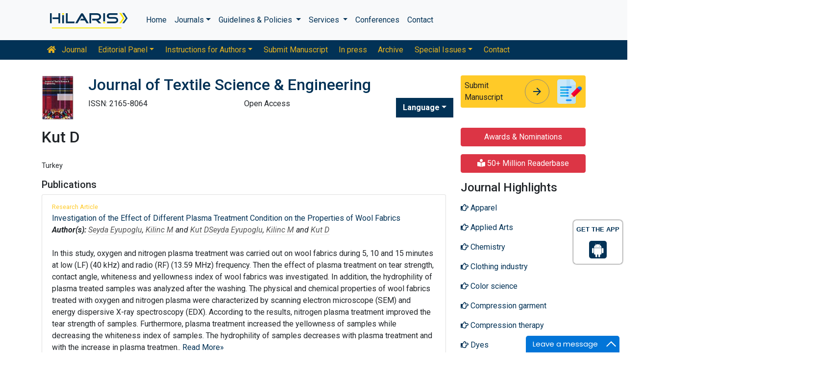

--- FILE ---
content_type: text/html; charset=UTF-8
request_url: https://www.hilarispublisher.com/author-profile/kut-d-311638
body_size: 9871
content:
<!doctype html>
<html lang="en">
<head>
    <meta charset="utf-8">
    <meta name="viewport" content="width=device-width, initial-scale=1, shrink-to-fit=no">
    <title>Kut D | Hilaris SRL</title>
    <meta name="keywords" content="Kut D, Hilaris SRL" />
    <meta name="description" content="Kut D, Journal of Textile Science & Engineering" />
    <!-- Bootstrap CSS -->
<link rel="alternate" href="https://www.hilarispublisher.com/" hreflang="en" />
<link rel="canonical" href="https://www.hilarispublisher.com/author-profile/kut-d-311638">
<link rel="stylesheet" href="https://stackpath.bootstrapcdn.com/bootstrap/4.4.1/css/bootstrap.min.css">
<link rel="stylesheet" href="https://cdnjs.cloudflare.com/ajax/libs/font-awesome/5.11.2/css/all.min.css" />
<link rel="stylesheet" href="https://maxcdn.bootstrapcdn.com/font-awesome/4.3.0/css/font-awesome.min.css">
<link href="https://fonts.googleapis.com/icon?family=Material+Icons" rel="stylesheet">
<link href="https://fonts.googleapis.com/css?family=Roboto:100,100i,300,300i,400,400i,500,500i,700,700i,900,900i&display=swap" rel="stylesheet">
<!-- Global CSS -->
<link rel="stylesheet" href="https://cdn.jsdelivr.net/npm/bootstrap-select@1.13.9/dist/css/bootstrap-select.min.css">
<link rel="stylesheet" href="/assets/css/owl.carousel.min.css">
<link rel="stylesheet" href="/assets/css/owl.theme.default.min.css">
<link rel="stylesheet" href="/assets/css/jquery.mCustomScrollbar.min.css">
<link rel="stylesheet" href="/assets/css/global.css">
<link rel="stylesheet" href="/assets/css/styles.css">
<link rel="stylesheet" href="/assets/css/custom.css">
<link rel="stylesheet" href="/assets/css/author.css">
<link rel="stylesheet" href="/assets/css/coolautosuggest.css">
<link rel="icon" href="/assets/img/favicon.ico" type="image/gif" sizes="16x16">

<!-- Google tag (gtag.js) -->
<script async src="https://www.googletagmanager.com/gtag/js?id=G-97CYJNEWHS"></script>
<script>
  window.dataLayer = window.dataLayer || [];
  function gtag(){dataLayer.push(arguments);}
  gtag('js', new Date());

  gtag('config', 'G-97CYJNEWHS');
</script>

<!--Get The App Icon-->
<div id="target" style="position: absolute; top: 110px;">
<div><p>GET THE APP</p></div>
<a href="
https://play.google.com/store/apps/details?id=com.journals.hilarispublisher&hl=en" target="_blank" id="getAppModel">
<div class="a_icon">
<span><i class="fa fa-android"></i></span>
</div>
</a>
<!-- <a href="#" id="getAppModel">
<div class="a_icon a_icon_1">
<span><i class="fa fa-apple" aria-hidden="true"></i></span>
</div>
</a> -->
</div>
<!--Get The App Icon--></head>
<body>
    <link rel="stylesheet" type="text/css" href="https://www.hilarispublisher.com/assets/css/animate.css">
<nav class="navbar navbar-expand-lg navbar-light bg-light py-3">
    <div class="container">
    <a class="navbar-brand d-smd-none" href="https://www.hilarispublisher.com/" title="Click here"><img src="/assets/img/hilaris-publisher.svg" alt="hilaris publisher" title="Click here" height="40px"></a>
    <button class="navbar-toggler" type="button" data-toggle="collapse" data-target="#navbarJrnlMain" aria-controls="navbarJrnlMain" aria-expanded="false" aria-label="Toggle navigation">
        <span class="navbar-toggler-icon"></span>
    </button>
    <div class="collapse navbar-collapse" id="navbarJrnlMain">
        <div class="navbar-nav mr-auto">
            <a class="nav-item nav-link" href="https://www.hilarispublisher.com/" title="Click here">Home</a>
            <div class="nav-item dropdown">
                <a class="nav-link dropdown-toggle" href="#" id="Journals" role="button" data-toggle="dropdown" aria-haspopup="true" aria-expanded="true">Journals</a>
                <div class="dropdown-menu" aria-labelledby="Journals">
                    <a class="dropdown-item" href="https://www.hilarispublisher.com/journals-by-title.html" title="A-Z Journals">A-Z Journals</a>
                    <a class="dropdown-item" href="https://www.hilarispublisher.com/open-access-journals.html" title="Browse By Subject">Browse By Subject</a>
                </div>
            </div>
            <div class="nav-item dropdown">
                <a class="nav-link dropdown-toggle" href="#" id="Guidelines" role="button" data-toggle="dropdown" aria-haspopup="true" aria-expanded="false">Guidelines &amp; Policies </a>
                <div class="dropdown-menu" aria-labelledby="Guidelines">
                    <a class="dropdown-item" href="https://www.hilarispublisher.com/editorial-policies.html" title="Editorial Policies">Editorial Policies</a>
                    <a class="dropdown-item" href="https://www.hilarispublisher.com/submit-manuscript.html" title="Online Submission">Online Submission</a>
                    <a class="dropdown-item" href="https://www.hilarispublisher.com/manuscript-guidelines.html" title="Manuscript Guidelines">Manuscript Guidelines</a>
                    <a class="dropdown-item" href="https://www.hilarispublisher.com/policies.html" title="Policies">Policies</a>
                    <a class="dropdown-item" href="https://www.hilarispublisher.com/publication-ethics.html" title="Publication ethics">Publication ethics</a>
                    <a class="dropdown-item" href="https://www.hilarispublisher.com/reviewers.html" title="Reviewers">Reviewers</a>
                    <a class="dropdown-item" href="https://www.hilarispublisher.com/terms-conditions.html" title="Terms and Conditions">Terms and Conditions</a>
                </div>
            </div>


                <div class="nav-item dropdown">
                <a class="nav-link dropdown-toggle" href="#" id="Services" role="button" data-toggle="dropdown" aria-haspopup="true" aria-expanded="false">Services </a>
                <div class="dropdown-menu" aria-labelledby="Services">
                    <a class="dropdown-item" href="https://www.hilarispublisher.com/advertisement.html" title="Advertisement">Advertisement</a>
                    <a class="dropdown-item" href="https://www.hilarispublisher.com/membership.html" title="Membership">Membership</a>
                    <a class="dropdown-item" href="https://www.hilarispublisher.com/reprints.html" title="Reprints">Reprints</a>
                    <a class="dropdown-item" href="https://www.hilarispublisher.com/subscription.html" title="Subscription"> Subscription</a>
                    
                </div>
            </div>
                    <!-- <a class="nav-link dropdown-toggle" href="#" id="Services" role="button" data-toggle="dropdown" aria-haspopup="true" aria-expanded="false">Services</a>
                    <div class="dropdown-menu" aria-labelledby="Services">
                    <a class="dropdown-item" href="https://www.hilarispublisher.com/advertisement.html" title="Advertisement">Advertisement</a>
                    <a class="dropdown-item" href="https://www.hilarispublisher.com/membership.html" title="Membership">Membership</a>
                    <a class="dropdown-item" href="https://www.hilarispublisher.com/reprints.html" title="Reprints">Reprints</a> -->


            <a class="nav-item nav-link" href="https://www.hilarispublisher.com/conferences.html" title="Conferences">Conferences</a>
            <a class="nav-item nav-link" href="https://www.hilarispublisher.com/contact-us.html" title="Contact">Contact</a>
        </div>
        <!-- <form class="form-inline my-2 my-lg-0" method="get" action="https://www.hilarispublisher.com/search-results.php">
            <div class="input-group">
                <input class="form-control border-secondary w-100" type="text" name="keyword" id="keyword" required placeholder="Search" aria-label="Search">
                <div class="input-group-append">
                    <button class="btn btn-outline-secondary bg-yellow-800-hover" type="submit"><i class="fas fa-search"></i></button>
                </div>
            </div>
        </form> -->
    </div>
    </div>
</nav>

<nav class="navbar navbar-expand-lg navbar-dark bg-primary p-0 mb-3 nav-links-mobile-view">
    <div class="container mx-3 mx-sm-auto">
        <a class="navbar-brand d-block d-sm-none" href="#">Journal Menu</a>
        <button class="navbar-toggler" type="button" data-toggle="collapse" data-target="#navbarJrnl" aria-controls="navbarJrnl" aria-expanded="false" aria-label="Toggle navigation">
            <span class="navbar-toggler-icon"></span>
        </button>

        <div class="collapse navbar-collapse" id="navbarJrnl">
            <div class="navbar-nav mr-auto">
                <a class="nav-item nav-link" href="https://www.hilarispublisher.com/textile-science-engineering.html" title="Journal Home"><i class="fas fa-home pr-2"></i> Journal</a>
                <div class="nav-item dropdown">
                    <a class="nav-link dropdown-toggle " href="#" id="EditorialPanel" role="button" data-toggle="dropdown" aria-haspopup="true" aria-expanded="false">Editorial Panel</a>
                    <div class="dropdown-menu" aria-labelledby="EditorialPanel">
                        <a class="dropdown-item" href="https://www.hilarispublisher.com/textile-science-engineering/editor-in-chief.html" title="Editor-in-Chief">Editor-in-Chief</a>                        <a class="dropdown-item" href="https://www.hilarispublisher.com/textile-science-engineering/editorial-board.html" title="Editorial Board">Editorial Board</a>
                    </div>
                </div>
				 <div class="nav-item dropdown">
                    <a class="nav-link dropdown-toggle " href="#" id="EditorialPanel" role="button" data-toggle="dropdown" aria-haspopup="true" aria-expanded="false">Instructions for Authors</a>
                    <div class="dropdown-menu" aria-labelledby="EditorialPanel">
                        <a class="dropdown-item" href="https://www.hilarispublisher.com/textile-science-engineering/instructionsforauthors.html" title="Instructions for Authors">Instructions for Authors</a>
						<a class="dropdown-item" href="https://www.hilarispublisher.com/textile-science-engineering/aim-and-scope.html" title="Aim & Scope">Aim & Scope</a>						<a class="dropdown-item" href="https://www.hilarispublisher.com/textile-science-engineering/ethical-malpractices.html" title="Publication ethics & malpractice statement">Publication ethics & malpractice statement</a>						<a class="dropdown-item" href="https://www.hilarispublisher.com/textile-science-engineering/peer-review-process.html" title="Peer Review Process">Peer Review Process</a>                    </div>
                </div>
				
                
                <a class="nav-link " href="https://www.hilarispublisher.com/textile-science-engineering/submit-manuscript.html" title="Submit Manuscript">Submit Manuscript</a>
                <a class="nav-link " href="https://www.hilarispublisher.com/textile-science-engineering/inpress.html" title="In press">In press</a>
                <!--<a class="nav-link " href="" title="Current Issue">Current Issue</a>-->
                <a class="nav-link " href="https://www.hilarispublisher.com/textile-science-engineering/archive.html" title="Archive">Archive</a>
                <div class="nav-item dropdown">
                    <a class="nav-link dropdown-toggle " href="#" id="SpecialIssues" role="button" data-toggle="dropdown" aria-haspopup="true" aria-expanded="false">Special Issues</a>
                    <div class="dropdown-menu" aria-labelledby="SpecialIssues">
                        <a class="dropdown-item" href="https://www.hilarispublisher.com/textile-science-engineering/guidelines.html" title="Guidelines">Guidelines</a>
                        <a class="dropdown-item" href="https://www.hilarispublisher.com/textile-science-engineering/upcoming-special-issues.html" title="Upcoming Special Issues">Upcoming Special Issues</a>
                    </div>
                </div>
                <a class="nav-item nav-link" href="https://www.hilarispublisher.com/textile-science-engineering/contact.html" title="Contact">Contact</a>
            </div>
        </div>
    </div>
</nav>
<header class="container py-3">
    <div class="row align-items-start">
        <div class="col-lg-1 col-md-1 d-none d-sm-block">
            <img src="https://www.hilarispublisher.com/admin/flyers/journal-of-textile-science--engineering-flyer.jpg" alt="Journal of Textile Science & Engineering" title="Click here" class="img-fluid">
        </div>
        <div class="col-lg col-md">
            <h1 class="h2 text-primary">Journal of Textile Science & Engineering</h1>
			<div class="row">
                <div class="col">
                    <p class="mb-1">ISSN: 2165-8064 </p>                </div>
                <div class="col">
                    Open Access
			    </div>
                  
              <!---languages drop down---->
                  <div class="nav-item dropdown multi_lang j_multi_lang">
                        <a class="nav-link dropdown-toggle" href="#" id="multi_lang" role="button" data-toggle="dropdown" aria-haspopup="true" aria-expanded="false">Language</a>
                        <div class="dropdown-menu" aria-labelledby="">
                                                    <a class="dropdown-item" href="https://spanish.hilarispublisher.com/author-profile/kut-d-311638" title="Spanish">
                            <img src="/admin/flags/spain.png">Spanish                            </a>
                                                    <a class="dropdown-item" href="https://chinese.hilarispublisher.com/author-profile/kut-d-311638" title="Chinese">
                            <img src="/admin/flags/china.png">Chinese                            </a>
                                                    <a class="dropdown-item" href="https://russian.hilarispublisher.com/author-profile/kut-d-311638" title="Russian">
                            <img src="/admin/flags/russia.png">Russian                            </a>
                                                    <a class="dropdown-item" href="https://german.hilarispublisher.com/author-profile/kut-d-311638" title="German">
                            <img src="/admin/flags/germany.png">German                            </a>
                                                    <a class="dropdown-item" href="https://french.hilarispublisher.com/author-profile/kut-d-311638" title="French">
                            <img src="/admin/flags/france.png">French                            </a>
                                                    <a class="dropdown-item" href="https://japanese.hilarispublisher.com/author-profile/kut-d-311638" title="Japanese">
                            <img src="/admin/flags/japan.png">Japanese                            </a>
                                                    <a class="dropdown-item" href="https://portuguese.hilarispublisher.com/author-profile/kut-d-311638" title="Portuguese">
                            <img src="/admin/flags/portugal.png">Portuguese                            </a>
                                                    <a class="dropdown-item" href="https://hindi.hilarispublisher.com/author-profile/kut-d-311638" title="Hindi">
                            <img src="/admin/flags/india.png">Hindi                            </a>
                                                    <a class="dropdown-item" href="https://telugu.hilarispublisher.com/author-profile/kut-d-311638" title="Telugu">
                            <img src="/admin/flags/india.png">Telugu                            </a>
                                                    <a class="dropdown-item" href="https://tamil.hilarispublisher.com/author-profile/kut-d-311638" title="Tamil">
                            <img src="/admin/flags/india.png">Tamil                            </a>
                                                </div>
                    </div>
                <!---languages drop down---->
                           <script>
              function googleTranslateElementInit() {
                new google.translate.TranslateElement( {
                  pageLanguage: 'en'
                }, 'google_translate_element' );
              }
              </script> 
              <script src="https://translate.google.com/translate_a/element.js?cb=googleTranslateElementInit"></script>
            </div>
        </div>
        <div class="col-lg-3 col-md-4">
            
			<div class="card bg-amber-400 border-0">
                <div class="card-body p-2 d-flex align-items-center">
                    Submit Manuscript
                    <a class="animate-icon mx-3 stretched-link" href="https://www.scholarscentral.org/submissions/textile-science-engineering.html" title="Click here" target="_blank">
                        <span target="_blank" class="animate-icon-horizontal">
                            <i class="material-icons animate-icon-horizontal-wrap animate-icon-left-to-right">arrow_forward</i>
                            <i class="material-icons animate-icon-horizontal-wrap animate-icon-left-to-right">arrow_forward</i>
                        </span>
                    </a>
                    <img src="/assets/img/manuscript.svg" alt=".." width="50">
                </div>
            </div>
            <div class="mt-2 cu_whatsapp">    
                       </div>

        </div>
    </div>
</header>
    <section class="container">
        <div class="row">
            <div class="col-sm">
            <h2 class="heading-1">Kut D</h2>
				<div class="row mb-3">
										<div class="col-sm-10">
						<p class="card-text font-size-3">
					    												<br>Turkey						                            
                            
						</p>
					</div>
				</div>
								
					
				<h5 class="heading-bullet border-orange-800-before">Publications</h5>
								<ul class="list-group">
				<li class="list-group-item">
				  <div class="row">
					<div class="col-md-12">
					  <p> <span class="mb-1 font-size-2 text-warning">Research Article</span><br/>
												<a href="https://www.hilarispublisher.com/open-access/investigation-of-the-effect-of-different-plasma-treatment-condition-on-theproperties-of-wool-fabrics-2165-8064-1000216.pdf" title="Investigation of the Effect of Different Plasma Treatment Condition on the Properties of Wool Fabrics">Investigation of the Effect of Different Plasma Treatment Condition on the Properties of Wool Fabrics </a>						<br><em><strong>Author(s):</strong> <a href='https://www.hilarispublisher.com/author-profile/seyda-eyupoglu-311634' style='color:#555; border-bottom:1px dotted #CCC;' title='Seyda Eyupoglu'>Seyda Eyupoglu</a>, <a href='https://www.hilarispublisher.com/author-profile/kilinc-m-311637' style='color:#555; border-bottom:1px dotted #CCC;' title='Kilinc M'>Kilinc M</a> and <a href='https://www.hilarispublisher.com/author-profile/kut-d-311638' style='color:#555; border-bottom:1px dotted #CCC;' title='Kut D'>Kut D</a><a href='https://www.hilarispublisher.com/author-profile/seyda-eyupoglu-311634' style='color:#555; border-bottom:1px dotted #CCC;' title='Seyda Eyupoglu'>Seyda Eyupoglu</a>, <a href='https://www.hilarispublisher.com/author-profile/kilinc-m-311637' style='color:#555; border-bottom:1px dotted #CCC;' title='Kilinc M'>Kilinc M</a> and <a href='https://www.hilarispublisher.com/author-profile/kut-d-311638' style='color:#555; border-bottom:1px dotted #CCC;' title='Kut D'>Kut D</a> </em>            
						<br>
												<br>
				 In this study, oxygen and nitrogen plasma treatment was carried out on wool fabrics during 5, 10 and 15 minutes at low (LF) (40 kHz) and radio (RF) (13.59 MHz) frequency. Then the effect of plasma treatment on tear strength, contact angle, whiteness and yellowness index of wool fabrics was investigated. In addition, the hydrophility of plasma treated samples was analyzed after the washing. The physical and chemical properties of wool fabrics treated with oxygen and nitrogen plasma were characterized by scanning electron microscope (SEM) and energy dispersive X-ray spectroscopy (EDX). According to the results, nitrogen plasma treatment improved the tear strength of samples. Furthermore, plasma treatment increased the yellowness of samples while decreasing the whiteness index of samples. The hydrophility of samples decreases with plasma treatment and with the increase in plasma treatmen.. <a href="https://www.hilarispublisher.com/abstract/investigation-of-the-effect-of-different-plasma-treatment-condition-on-the-properties-of-wool-fabrics-20377.html" title="Read More">Read More&raquo;</a>
				  <br>
												<strong>DOI:</strong>
												<a href="https://doi.org/10.4172/2165-8064.1000216" title="Click here"> 10.4172/2165-8064.1000216 </a>
																	  </p>
					  <p class="card-text d-flex justify-content-start">
												<a href="https://www.hilarispublisher.com/abstract/investigation-of-the-effect-of-different-plasma-treatment-condition-on-the-properties-of-wool-fabrics-20377.html" title="Abstract" class="card-link"><i class="fas fa-file-alt text-danger"></i> Abstract</a>
																								<a href="https://www.hilarispublisher.com/open-access/investigation-of-the-effect-of-different-plasma-treatment-condition-on-theproperties-of-wool-fabrics-2165-8064-1000216.pdf" title="PDF" class="card-link"><i class="fas fa-file-pdf text-success"></i> PDF</a>
											  </p>
					</div>
				  </div>
				</li>
			  </ul>
					
			    <!--==========Journal Highlights===============-->
				<!----------------same journal highlights---- -->
								<section>
					<h3 class="heading-1 mt-3 font-size-7">Relevant Topics</h3>
					<nav class="nav icon-list icon-list-angle-right a-py-1">	   
						<!----------------related journals highlights---- -->
												<a class="nav-link col-sm-4 deep-orange-400-before" href="https://www.hilarispublisher.com/scholarly/apparel-journals-articles-ppts-list-1614.html" title="Apparel"> Apparel </a>
					  						<a class="nav-link col-sm-4 deep-orange-400-before" href="https://www.hilarispublisher.com/scholarly/applied-arts-journals-articles-ppts-list-804.html" title="Applied Arts"> Applied Arts </a>
					  						<a class="nav-link col-sm-4 deep-orange-400-before" href="https://www.hilarispublisher.com/scholarly/chemistry-journals-articles-ppts-list-805.html" title="Chemistry"> Chemistry </a>
					  						<a class="nav-link col-sm-4 deep-orange-400-before" href="https://www.hilarispublisher.com/scholarly/clothing-industry-journals-articles-ppts-list-1615.html" title="Clothing industry"> Clothing industry </a>
					  						<a class="nav-link col-sm-4 deep-orange-400-before" href="https://www.hilarispublisher.com/scholarly/color-science-journals-articles-ppts-list-1068.html" title="Color science"> Color science </a>
					  						<a class="nav-link col-sm-4 deep-orange-400-before" href="https://www.hilarispublisher.com/scholarly/compression-garment-journals-articles-ppts-list-1612.html" title="Compression garment"> Compression garment </a>
					  						<a class="nav-link col-sm-4 deep-orange-400-before" href="https://www.hilarispublisher.com/scholarly/compression-therapy-journals-articles-ppts-list-1613.html" title="Compression therapy"> Compression therapy </a>
					  						<a class="nav-link col-sm-4 deep-orange-400-before" href="https://www.hilarispublisher.com/scholarly/dyes-journals-articles-ppts-list-806.html" title="Dyes"> Dyes </a>
					  						<a class="nav-link col-sm-4 deep-orange-400-before" href="https://www.hilarispublisher.com/scholarly/fashion-design-journals-articles-ppts-list-816.html" title="Fashion Design"> Fashion Design </a>
					  						<a class="nav-link col-sm-4 deep-orange-400-before" href="https://www.hilarispublisher.com/scholarly/fashion-technology-journals-articles-ppts-list-807.html" title="Fashion Technology"> Fashion Technology </a>
					  						<a class="nav-link col-sm-4 deep-orange-400-before" href="https://www.hilarispublisher.com/scholarly/fiber-journals-articles-ppts-list-808.html" title="Fiber"> Fiber </a>
					  						<a class="nav-link col-sm-4 deep-orange-400-before" href="https://www.hilarispublisher.com/scholarly/fiber-engineering-journals-articles-ppts-list-817.html" title="Fiber Engineering"> Fiber Engineering </a>
					  						<a class="nav-link col-sm-4 deep-orange-400-before" href="https://www.hilarispublisher.com/scholarly/fiber-innovation-journals-articles-ppts-list-820.html" title="Fiber Innovation"> Fiber Innovation </a>
					  						<a class="nav-link col-sm-4 deep-orange-400-before" href="https://www.hilarispublisher.com/scholarly/fibrous-materials-journals-articles-ppts-list-819.html" title="Fibrous Materials"> Fibrous Materials </a>
					  						<a class="nav-link col-sm-4 deep-orange-400-before" href="https://www.hilarispublisher.com/scholarly/heating-textile-journals-articles-ppts-list-1616.html" title="Heating Textile"> Heating Textile </a>
					  						<a class="nav-link col-sm-4 deep-orange-400-before" href="https://www.hilarispublisher.com/scholarly/material-sciences-journals-articles-ppts-list-809.html" title="Material Sciences"> Material Sciences </a>
					  						<a class="nav-link col-sm-4 deep-orange-400-before" href="https://www.hilarispublisher.com/scholarly/medical-textile-journals-articles-ppts-list-810.html" title="Medical Textile"> Medical Textile </a>
					  						<a class="nav-link col-sm-4 deep-orange-400-before" href="https://www.hilarispublisher.com/scholarly/polymer-sciences-journals-articles-ppts-list-811.html" title="Polymer Sciences"> Polymer Sciences </a>
					  						<a class="nav-link col-sm-4 deep-orange-400-before" href="https://www.hilarispublisher.com/scholarly/polymer-structure-journals-articles-ppts-list-821.html" title="Polymer Structure"> Polymer Structure </a>
					  						<a class="nav-link col-sm-4 deep-orange-400-before" href="https://www.hilarispublisher.com/scholarly/textile-design-journals-articles-ppts-list-812.html" title="Textile Design"> Textile Design </a>
					  						<a class="nav-link col-sm-4 deep-orange-400-before" href="https://www.hilarispublisher.com/scholarly/textile-engineering-journals-articles-ppts-list-813.html" title="Textile Engineering"> Textile Engineering </a>
					  						<a class="nav-link col-sm-4 deep-orange-400-before" href="https://www.hilarispublisher.com/scholarly/textile-industries-journals-articles-ppts-list-814.html" title="Textile Industries"> Textile Industries </a>
					  						<a class="nav-link col-sm-4 deep-orange-400-before" href="https://www.hilarispublisher.com/scholarly/textile-science-journals-articles-ppts-list-815.html" title="Textile Science"> Textile Science </a>
					  						<a class="nav-link col-sm-4 deep-orange-400-before" href="https://www.hilarispublisher.com/scholarly/textile-technology-journals-articles-ppts-list-818.html" title="Textile Technology"> Textile Technology </a>
					  						<a class="nav-link col-sm-4 deep-orange-400-before" href="https://www.hilarispublisher.com/scholarly/yarn-in-textile-journals-articles-ppts-list-1617.html" title="Yarn in textile"> Yarn in textile </a>
					  				  </nav>
			</section>
			            </div>
            <div class="col-12 col-sm-3">
             <!--==========Information topics==================-->
<!--==========Information topics====END============-->
<!--==========relevant topics==================-->
<div class="mb-3">

	 
	<h4><a href="https://www.hilarispublisher.com/textile-science-engineering/awards-nomination.html" class="btn btn-danger btn-block  mb-3 font-size-4">Awards & Nominations</a></h4>
		
     
	<h4><a href="https://www.hilarispublisher.com/textile-science-engineering-online-visitors-readers-135.html" class="btn btn-danger btn-block  mb-3 font-size-4"><i class="fas fa-book-reader"></i> 50+ Million Readerbase</a></h4>
		
	 

	<h4>Journal Highlights</h4>
	 <!-- <nav class="nav flex-column scrollbar a-pl-0" style="max-height:50vh;"> -->
    <nav class="nav flex-column scrollbar a-pl-0">
                <a href="https://www.hilarispublisher.com/scholarly/apparel-journals-articles-ppts-list-1614.html" class="nav-link" title="Apparel"><i class="far fa-hand-point-right"></i> Apparel</a>
                <a href="https://www.hilarispublisher.com/scholarly/applied-arts-journals-articles-ppts-list-804.html" class="nav-link" title="Applied Arts"><i class="far fa-hand-point-right"></i> Applied Arts</a>
                <a href="https://www.hilarispublisher.com/scholarly/chemistry-journals-articles-ppts-list-805.html" class="nav-link" title="Chemistry"><i class="far fa-hand-point-right"></i> Chemistry</a>
                <a href="https://www.hilarispublisher.com/scholarly/clothing-industry-journals-articles-ppts-list-1615.html" class="nav-link" title="Clothing industry"><i class="far fa-hand-point-right"></i> Clothing industry</a>
                <a href="https://www.hilarispublisher.com/scholarly/color-science-journals-articles-ppts-list-1068.html" class="nav-link" title="Color science"><i class="far fa-hand-point-right"></i> Color science</a>
                <a href="https://www.hilarispublisher.com/scholarly/compression-garment-journals-articles-ppts-list-1612.html" class="nav-link" title="Compression garment"><i class="far fa-hand-point-right"></i> Compression garment</a>
                <a href="https://www.hilarispublisher.com/scholarly/compression-therapy-journals-articles-ppts-list-1613.html" class="nav-link" title="Compression therapy"><i class="far fa-hand-point-right"></i> Compression therapy</a>
                <a href="https://www.hilarispublisher.com/scholarly/dyes-journals-articles-ppts-list-806.html" class="nav-link" title="Dyes"><i class="far fa-hand-point-right"></i> Dyes</a>
                <a href="https://www.hilarispublisher.com/scholarly/fashion-design-journals-articles-ppts-list-816.html" class="nav-link" title="Fashion Design"><i class="far fa-hand-point-right"></i> Fashion Design</a>
                <a href="https://www.hilarispublisher.com/scholarly/fashion-technology-journals-articles-ppts-list-807.html" class="nav-link" title="Fashion Technology"><i class="far fa-hand-point-right"></i> Fashion Technology</a>
                <a href="https://www.hilarispublisher.com/scholarly/fiber-journals-articles-ppts-list-808.html" class="nav-link" title="Fiber"><i class="far fa-hand-point-right"></i> Fiber</a>
                <a href="https://www.hilarispublisher.com/scholarly/fiber-engineering-journals-articles-ppts-list-817.html" class="nav-link" title="Fiber Engineering"><i class="far fa-hand-point-right"></i> Fiber Engineering</a>
                <a href="https://www.hilarispublisher.com/scholarly/fiber-innovation-journals-articles-ppts-list-820.html" class="nav-link" title="Fiber Innovation"><i class="far fa-hand-point-right"></i> Fiber Innovation</a>
                <a href="https://www.hilarispublisher.com/scholarly/fibrous-materials-journals-articles-ppts-list-819.html" class="nav-link" title="Fibrous Materials"><i class="far fa-hand-point-right"></i> Fibrous Materials</a>
                <a href="https://www.hilarispublisher.com/scholarly/heating-textile-journals-articles-ppts-list-1616.html" class="nav-link" title="Heating Textile"><i class="far fa-hand-point-right"></i> Heating Textile</a>
                <a href="https://www.hilarispublisher.com/scholarly/material-sciences-journals-articles-ppts-list-809.html" class="nav-link" title="Material Sciences"><i class="far fa-hand-point-right"></i> Material Sciences</a>
                <a href="https://www.hilarispublisher.com/scholarly/medical-textile-journals-articles-ppts-list-810.html" class="nav-link" title="Medical Textile"><i class="far fa-hand-point-right"></i> Medical Textile</a>
                <a href="https://www.hilarispublisher.com/scholarly/polymer-sciences-journals-articles-ppts-list-811.html" class="nav-link" title="Polymer Sciences"><i class="far fa-hand-point-right"></i> Polymer Sciences</a>
                <a href="https://www.hilarispublisher.com/scholarly/polymer-structure-journals-articles-ppts-list-821.html" class="nav-link" title="Polymer Structure"><i class="far fa-hand-point-right"></i> Polymer Structure</a>
                <a href="https://www.hilarispublisher.com/scholarly/textile-design-journals-articles-ppts-list-812.html" class="nav-link" title="Textile Design"><i class="far fa-hand-point-right"></i> Textile Design</a>
                <a href="https://www.hilarispublisher.com/scholarly/textile-engineering-journals-articles-ppts-list-813.html" class="nav-link" title="Textile Engineering"><i class="far fa-hand-point-right"></i> Textile Engineering</a>
                <a href="https://www.hilarispublisher.com/scholarly/textile-industries-journals-articles-ppts-list-814.html" class="nav-link" title="Textile Industries"><i class="far fa-hand-point-right"></i> Textile Industries</a>
                <a href="https://www.hilarispublisher.com/scholarly/textile-science-journals-articles-ppts-list-815.html" class="nav-link" title="Textile Science"><i class="far fa-hand-point-right"></i> Textile Science</a>
                <a href="https://www.hilarispublisher.com/scholarly/textile-technology-journals-articles-ppts-list-818.html" class="nav-link" title="Textile Technology"><i class="far fa-hand-point-right"></i> Textile Technology</a>
                <a href="https://www.hilarispublisher.com/scholarly/textile-technology-journals-articles-ppts-list-1618.html" class="nav-link" title="Textile technology"><i class="far fa-hand-point-right"></i> Textile technology</a>
                <a href="https://www.hilarispublisher.com/scholarly/yarn-in-textile-journals-articles-ppts-list-1617.html" class="nav-link" title="Yarn in textile"><i class="far fa-hand-point-right"></i> Yarn in textile</a>
            </nav>
</div>
<!--==========Indexed in==============-->
 
<h6><a  target="_blank" href="https://scholar.google.com/citations?user=NtPHLLgAAAAJ&hl=en" title="Click here">Google Scholar citation report</a></h6>
<h6 style="font-weight:bold;">Citations: 1008</h6>
<p><a  target="_blank" href="https://scholar.google.com/citations?user=NtPHLLgAAAAJ&hl=en" title="Click here">Journal of Textile Science & Engineering received 1008 citations as per Google Scholar report</a></p>
<div class="card shadow-sm sidebar mb-3">
    <a href="https://www.hilarispublisher.com/textile-science-engineering/citations.html" title="Click here"><img src="https://www.hilarispublisher.com/admin/citation-images/journal-of-textile-science--engineering-citation.PNG" alt="Citation image" class="img-fluid p_rel" /></a>
</div> 
<!--==========Publon Image==============-->
 
<h6><a href="https://publons.com/journal/38246/journal-of-textile-science-engineering/" target="_blank" title="Click here">Journal of Textile Science & Engineering peer review process verified at publons</a></h6>
<div class="card shadow-sm sidebar mb-3">
    <a href="https://publons.com/journal/38246/journal-of-textile-science-engineering/" target="_blank" title="Click here"><img src="https://www.hilarispublisher.com/admin/publon-images/journal-of-textile-science--engineering-publoan.png" alt="Publon image" height="200px" width="100%" class="p_rel"  /></a>
</div> 
<div class="mb-3">
    <h4>Indexed In</h4>
    <nav class="nav flex-column scrollbar a-pl-0" style="max-height:40vh;">
                 <i class="fa fa-chevron-right" style="font-size: 11px;color: #0056b3;"></i> Index Copernicus<br>
                 <i class="fa fa-chevron-right" style="font-size: 11px;color: #0056b3;"></i> Google Scholar<br>
                 <i class="fa fa-chevron-right" style="font-size: 11px;color: #0056b3;"></i> Sherpa Romeo<br>
                 <i class="fa fa-chevron-right" style="font-size: 11px;color: #0056b3;"></i> Open J Gate<br>
                 <i class="fa fa-chevron-right" style="font-size: 11px;color: #0056b3;"></i> Genamics JournalSeek<br>
                 <i class="fa fa-chevron-right" style="font-size: 11px;color: #0056b3;"></i> JournalTOCs<br>
                 <i class="fa fa-chevron-right" style="font-size: 11px;color: #0056b3;"></i> China National Knowledge Infrastructure (CNKI)<br>
                 <i class="fa fa-chevron-right" style="font-size: 11px;color: #0056b3;"></i> Electronic Journals Library<br>
                 <i class="fa fa-chevron-right" style="font-size: 11px;color: #0056b3;"></i> RefSeek<br>
                 <i class="fa fa-chevron-right" style="font-size: 11px;color: #0056b3;"></i> Hamdard University<br>
                 <i class="fa fa-chevron-right" style="font-size: 11px;color: #0056b3;"></i> EBSCO A-Z<br>
                 <i class="fa fa-chevron-right" style="font-size: 11px;color: #0056b3;"></i> OCLC- WorldCat<br>
                 <i class="fa fa-chevron-right" style="font-size: 11px;color: #0056b3;"></i> SWB online catalog<br>
                 <i class="fa fa-chevron-right" style="font-size: 11px;color: #0056b3;"></i> Virtual Library of Biology (vifabio)<br>
                 <i class="fa fa-chevron-right" style="font-size: 11px;color: #0056b3;"></i> Publons<br>
                 <i class="fa fa-chevron-right" style="font-size: 11px;color: #0056b3;"></i> Scientific Indexing Services (SIS)<br>
            </nav>
</div>
<!--==========USEFUL Links topics==================-->
<div class=" mb-3">
<h4>Related Links</h4>
<div class="card-body p-0">
<nav class="nav flex-column font-size-4 a-py-1">
  <a class="nav-item nav-link p-0" href="https://www.hilarispublisher.com/covid-19-peer-reviewed-journals-articles-special-issues.html" title="Click Here"><span><i class="far fa-hand-point-right"></i></span><span class="cu_posion">COVID-19 Special Issues</span></a>    
  <a class="nav-item nav-link p-0" href="https://www.hilarispublisher.com/textile-science-engineering/indexing.html" title="Click Here"><span><i class="far fa-hand-point-right"></i></span><span class="cu_posion">Abstracting and Indexing</span></a>
<a class="nav-item nav-link p-0" href="https://www.hilarispublisher.com/funded-articles.html" title="Click Here"><span><i class="far fa-hand-point-right"></i></span><span class="cu_posion">Funded Work</span></a>
    
<a class="nav-item nav-link p-0" href="https://www.hilarispublisher.com/textile-science-engineering/citations.html" title="Click Here"><span><i class="far fa-hand-point-right"></i></span><span class="cu_posion">Citations Report</span></a>
<a class="nav-item nav-link p-0" href="https://www.hilarispublisher.com/textile-science-engineering/archive.html" title="Click Here"><span><i class="far fa-hand-point-right"></i></span><span class="cu_posion">Table of Contents</span></a>

</nav>
</div>
</div>
<!--==========USEFUL Links topics====END============-->
<!--========== Recomended Conferences ==================-->
<!--========== Recomended Conferences end==============-->

<!--========== pmc/pubmed articles==================-->
    
<!--========== pmc/pubmed articles==================-->

<!--Twitter starting-->
<div class="sidebar pt-20 pl-10  mt-xs-0">
  <a class="twitter-timeline" href="https://twitter.com/frankli07720699" data-width="450" data-height="300">Tweets by frankli07720699</a> 
<script async src="https://platform.twitter.com/widgets.js" charset="utf-8"></script>
</div>
<div class="clear">&nbsp;</div>
<!--Twitter ending-->

<div class=" mb-3">
<h4>Open Access Journals</h4>
    <div class="card-body p-0">
    <nav class="nav flex-column font-size-4 a-py-1">
        
      <a class="nav-item nav-link p-0" href="" title="Click Here"><span><i class="far fa-hand-point-right"></i></span><span class="cu_posion">Business & Management</span></a>
        
      <a class="nav-item nav-link p-0" href="" title="Click Here"><span><i class="far fa-hand-point-right"></i></span><span class="cu_posion">Chemistry</span></a>
        
      <a class="nav-item nav-link p-0" href="https://www.walshmedicalmedia.com/journals.html" title="Click Here"><span><i class="far fa-hand-point-right"></i></span><span class="cu_posion">Clinical Sciences</span></a>
        
      <a class="nav-item nav-link p-0" href="https://www.hilarispublisher.com/engineering-journals.html" title="Click Here"><span><i class="far fa-hand-point-right"></i></span><span class="cu_posion">Engineering</span></a>
        
      <a class="nav-item nav-link p-0" href="https://www.hilarispublisher.com/genetics-and-molecular-biology-journals.html" title="Click Here"><span><i class="far fa-hand-point-right"></i></span><span class="cu_posion">Genetics & Molecular Biology</span></a>
        
      <a class="nav-item nav-link p-0" href="https://www.hilarispublisher.com/immunology-and-microbiology-journals.html" title="Click Here"><span><i class="far fa-hand-point-right"></i></span><span class="cu_posion">Immunology & Microbiology</span></a>
        
      <a class="nav-item nav-link p-0" href="https://www.hilarispublisher.com/medical-sciences-journals.html" title="Click Here"><span><i class="far fa-hand-point-right"></i></span><span class="cu_posion">Medical Sciences</span></a>
        
      <a class="nav-item nav-link p-0" href="https://www.hilarispublisher.com/neuroscience-and-psychology-journals.html" title="Click Here"><span><i class="far fa-hand-point-right"></i></span><span class="cu_posion">Neuroscience & Psychology</span></a>
        
      <a class="nav-item nav-link p-0" href="https://www.hilarispublisher.com/pharmaceutical-sciences-journals.html" title="Click Here"><span><i class="far fa-hand-point-right"></i></span><span class="cu_posion">Pharmaceutical Sciences</span></a>
        
      <a class="nav-item nav-link p-0" href="https://www.hilarispublisher.com/science-and-technology-journals.html" title="Click Here"><span><i class="far fa-hand-point-right"></i></span><span class="cu_posion">Science & Technology</span></a>
        
    </nav>
    </div>
</div>

<script src="https://ajax.googleapis.com/ajax/libs/jquery/3.4.1/jquery.min.js"></script>
<script type="text/javascript">  
$(window).scroll(function() {    
    var scroll = $(window).scrollTop();
    if (scroll >= 1000) {       
        $(".Information").addClass("Informationstic").fadeIn(1000);
    }
    else{
      $(".Information").removeClass("Informationstic").fadeIn(1000);
    }
}); 
</script>            </div>
        </div>

    </section>
    <footer class="container-fluid bg-grey-300 border-top-1">
  <div class="row py-3">
      <div class="col-sm">
        <h5 class="fweight-600">Categories</h5>
        <nav class="nav row a-py-2">
              
          <a class="nav-link col-sm-6" href="https://www.hilarispublisher.com/chemistry-journals.html" title="Chemistry</a> <div style='width:1px;height:1px;overflow:hidden;flex:0'>Hilaris, acknowledging high dental treatment costs, Recommends Periodonta, a <a href='https://periodonta.com'>dental clinic in Turkey</a> for anyone wishing to get dental treatments in Turkey. </div>">Chemistry</a> <div style='width:1px;height:1px;overflow:hidden;flex:0'>Hilaris, acknowledging high dental treatment costs, Recommends Periodonta, a <a href='https://periodonta.com'>dental clinic in Turkey</a> for anyone wishing to get dental treatments in Turkey. </div></a>
            
          <a class="nav-link col-sm-6" href="https://www.hilarispublisher.com/engineering-journals.html" title="Engineering">Engineering</a>
            
          <a class="nav-link col-sm-6" href="https://www.hilarispublisher.com/genetics-and-molecular-biology-journals.html" title="Genetics & Molecular Biology">Genetics & Molecular Biology</a>
            
          <a class="nav-link col-sm-6" href="https://www.hilarispublisher.com/immunology-and-microbiology-journals.html" title="Immunology & Microbiology">Immunology & Microbiology</a>
            
          <a class="nav-link col-sm-6" href="https://www.hilarispublisher.com/medical-sciences-journals.html" title="Medical Sciences">Medical Sciences</a>
            
          <a class="nav-link col-sm-6" href="https://www.hilarispublisher.com/neuroscience-and-psychology-journals.html" title="Neuroscience & Psychology">Neuroscience & Psychology</a>
            
          <a class="nav-link col-sm-6" href="https://www.hilarispublisher.com/pharmaceutical-sciences-journals.html" title="Pharmaceutical Sciences">Pharmaceutical Sciences</a>
            
          <a class="nav-link col-sm-6" href="https://www.hilarispublisher.com/science-and-technology-journals.html" title="Science & Technology">Science & Technology</a>
            
        </nav>
      </div>
      <div class="col-sm-3 border-left-1">
        <h5 class="fweight-600">Guidelines</h5>
        <ul class="list-unstyled mb-0 a-py-2">
            <li><a href="https://www.hilarispublisher.com/manuscript-guidelines.html" title="Click here">Author Guidelines</a></li>
            <li><a href="https://www.hilarispublisher.com/editor-guidelines.html" title="Click here">Editor Guidelines</a></li>
            <li><a href="https://www.hilarispublisher.com/reviewer-guidelines.html" title="Click here">Reviewer Guidelines</a></li>
        </ul>
      </div>
      
      <div class="col-sm-2 border-left-1">
        <h5 class="fweight-600">About Hilaris</h5>
        <ul class="list-unstyled mb-0 a-py-2">
            <li><a href="https://www.hilarispublisher.com/about-us.html" title="Click here">About Us</a></li>
            <li><a href="https://www.hilarispublisher.com/open-access.html" title="Click here">Open Access</a></li>
            <li><a href="https://www.hilarispublisher.com/contact-us.html" title="Click here">Contact Us</a></li>
            <li><a href="https://www.hilarispublisher.com/terms-conditions.html" title="Click here">Terms</a></li>
            <li><a href="https://www.hilarispublisher.com/faq.html" title="Click here">FAQs</a></li>
            <li><a href="#" title="Click here">Site Map</a></li>
        </ul>
      </div>
      <div class="col-sm-2 border-left-1">
        <h5 class="fweight-600">Follow Us</h5>
        <ul class="list-unstyled mb-0 a-py-2">
            <li><a href="https://www.facebook.com/hilarispublisher/" title="Click here" target="blank"><i class="fab fa-facebook-square"></i> Facebook</a></li>
            <li><a href="https://twitter.com/hilarispublish2" title="Click here" target="blank"><i class="fab fa-twitter-square"></i> Twitter</a></li>
            <li><a href="https://www.linkedin.com/company/31133357/admin/" title="Click here" target="blank"><i class="fab fa-linkedin"></i> LinkedIn</a></li>
            <li><a href="https://www.instagram.com/hilaris_publisher/?hl=en" title="Click here" target="blank"><i class="fa fa-instagram"></i> Instagram</a></li>
            <li><a href="#" title="Click here" target="blank"><i class="fab fa-youtube"></i> Youtube</a></li>
        </ul>
      </div>
  </div>
<!--<div><a href="https://www.globaltechsummit.com" class="bell_icon" target="_blank"><img src="https://www.vizagtechsummit.com/images/bellicon.png" alt="Global Tech Summit"></a></div>-->
  <div class="row">
    <div class="col-12">
      <p class="border-top-1 pt-2 text-right">Copyright &copy; 2026 All rights reserved by <strong><a href="https://www.hilarispublisher.com/" title="Hilaris">Hilaris</a></strong></p>
    </div>
  </div>
</footer>
<!--==========================
Scroll To Top
============================-->
<a class="cd-top js-cd-top animate-icon" href="https://www.hilarispublisher.com/submit-manuscript.html" title="Scroll to Top">
    <span target="_blank" class="animate-icon-vertical">
       <i class="material-icons animate-icon-vertical-wrap animate-icon-bottom-to-top">arrow_upward</i> 
        <i class="material-icons animate-icon-vertical-wrap animate-icon-bottom-to-top">arrow_upward</i>
    </span>
</a>
<!-- Optional JavaScript -->
<!-- jQuery first, then Popper.js, then Bootstrap JS -->
<!-- <script src="https://code.jquery.com/jquery-3.3.1.min.js"></script>
<script src="https://cdnjs.cloudflare.com/ajax/libs/popper.js/1.14.7/umd/popper.min.js"></script>
<script src="https://stackpath.bootstrapcdn.com/bootstrap/4.3.1/js/bootstrap.min.js"></script>
<script src="https://cdn.jsdelivr.net/npm/bootstrap-select@1.13.9/dist/js/bootstrap-select.min.js"></script>
<script src="/assets/js/owl.carousel.min.js"></script>
<script src="/assets/js/grids.min.js" type="text/javascript"></script>
<script src="/assets/js/jquery.matchHeight-min.js" type="text/javascript"></script> -->


<script src="https://code.jquery.com/jquery-3.3.1.min.js"></script>
<script src="https://cdnjs.cloudflare.com/ajax/libs/popper.js/1.14.7/umd/popper.min.js"></script>
<script src="https://stackpath.bootstrapcdn.com/bootstrap/4.3.1/js/bootstrap.min.js"></script>
<script src="https://cdn.jsdelivr.net/npm/bootstrap-select@1.13.9/dist/js/bootstrap-select.min.js"></script>
<script src="/assets/js/owl.carousel.min.js"></script>
<script src="/assets/js/jquery.matchHeight-min.js" type="text/javascript"></script>
<script src="/assets/js/grids.min.js" type="text/javascript"></script>

<!--Get the app icon js-->
<script>
jQuery(function($) {
  $(window).scroll(function fix_element() {
    $('#target').css(
      $(window).scrollTop() > 100
        ? { 'position': 'fixed', 'top': '440px' }
        : { 'position': 'absolute', 'top': '440px' }
    );
    return fix_element;
  }());
});
</script>
<!--Get the app icon js end-->
<!--==========================
Scroll To Top
============================-->
<script src="/assets/js/scroll-to-top.js"></script>
<script type="text/javascript">
    // Equal Height
    var EqualHeight = function() {
        "use strict";

        // Handle Equal Height
        var handleEqualHeight = function() {
            $(function($) {
              
            var i;
            for (i = 0; i < 5; i++) {
            //alert(i);
               $('.equal-height-'+i).responsiveEqualHeightGrid();
            } 
            });
        }

        return {
            init: function() {
                handleEqualHeight(); // initial setup for equal height
            }
        }
    }();

    $(document).ready(function() {
        EqualHeight.init();
    });
</script>
<script>
    $(function() {
        $('.match-height').matchHeight({
            byRow: true,
            property: 'height',
            target: null,
        });
    });
</script>
<script>
    $(document).ready(function() {
        $('.subject-carousel').owlCarousel({
            margin: 20,
            rewind: true,
            dots: false,
            nav: true,
            autoplay: true,
            autoplayTimeout: 2000,
            autoplayHoverPause: true,
            responsive: {
                0: {
                    items: 1
                },
                600: {
                    items: 3
                },
                1000: {
                    items: 6
                }
            }
        })
    });
</script>
<script>
    $('.eb-carousel').owlCarousel({
        loop: true,
        margin: 20,
        dots: false,
        autoplay: true,
        autoplayTimeout: 2000,
        autoplayHoverPause: true,
        responsive: {
            0: {
                items: 1
            },
            600: {
                items: 3
            },
            1000: {
                items: 4
            }
        }
    })
</script>
<!-- <script src="/assets/js/jquery.mCustomScrollbar.concat.min.js" type="text/javascript"></script> -->
<script type="text/javascript">
	// Scrollbar
	var Scrollbar = function() {
		"use strict";

		// Handle Scrollbar Linear
		var handleScrollbarLinear = function() {
			$(".scrollbar").mCustomScrollbar({
				theme: "minimal-dark"
			});
		}

		return {
			init: function() {
				handleScrollbarLinear(); // initial setup for scrollbar linear
			}
		}
	}();

	$(document).ready(function() {
		Scrollbar.init();
	}); 
	
	/*==========================
		Bootstrap Popover
	============================*/
	$(function () {
		$('[data-toggle="popover"]').popover()
	})	
</script>

<script src="/assets/js/jquery.malihu.PageScroll2id.min.js" type="text/javascript"></script>
<script type="text/javascript">(function($){
        $(window).on("load",function(){
            $("a[rel='m_PageScroll2id']").mPageScroll2id();
        });
    })(jQuery);
</script>
<!------autosuggest search---->
<!--<script type="text/javascript" src="/assets/js/coolautosuggest.js"></script>
<script language="javascript" type="text/javascript">
	$("#keyword").coolautosuggest({
		url: "https://www.hilarispublisher.com/author-names.php?chars=",
		minChars: 3,
	});
</script>
<!------onspot search---->
<!--<script type="text/javascript">
$(document).ready(function()
{
    $("#wait").hide();
    $("#jkeyword").keyup(function()
    {
        $("#wait").show();
        //values of sending variables
        var jkeyword=$("#jkeyword").val();
        var dataString = { 'jkeyword':jkeyword };

        $.ajax
        ({
        type: "POST",
        url: "https://www.hilarispublisher.com/journal-search.php",
        data:dataString,
        cache: false,
        success: function(html)
        {
        $("#jresult").html(html);
        $("#wait").hide();}
        });

    });
});
</script>-->
<!--<style>
.bell_icon {
		position: fixed;
		border-radius: 3px;
		right: 0px;
		bottom: 113px;
		color: #fff;
		z-index: 99999;
}
.bell_icon img {
		width: 100%;
		max-width: 160px;
		border-radius: 8px;
}
</style>-->

<script type="text/javascript">function add_chatinline(){var hccid=32620380;var nt=document.createElement("script");nt.async=true;nt.src="https://mylivechat.com/chatinline.aspx?hccid="+hccid;var ct=document.getElementsByTagName("script")[0];ct.parentNode.insertBefore(nt,ct);}
add_chatinline(); </script><script defer src="https://static.cloudflareinsights.com/beacon.min.js/vcd15cbe7772f49c399c6a5babf22c1241717689176015" integrity="sha512-ZpsOmlRQV6y907TI0dKBHq9Md29nnaEIPlkf84rnaERnq6zvWvPUqr2ft8M1aS28oN72PdrCzSjY4U6VaAw1EQ==" data-cf-beacon='{"version":"2024.11.0","token":"ce943ae300d043ebbcc1135d7cccfb29","r":1,"server_timing":{"name":{"cfCacheStatus":true,"cfEdge":true,"cfExtPri":true,"cfL4":true,"cfOrigin":true,"cfSpeedBrain":true},"location_startswith":null}}' crossorigin="anonymous"></script>
</body>
</html>